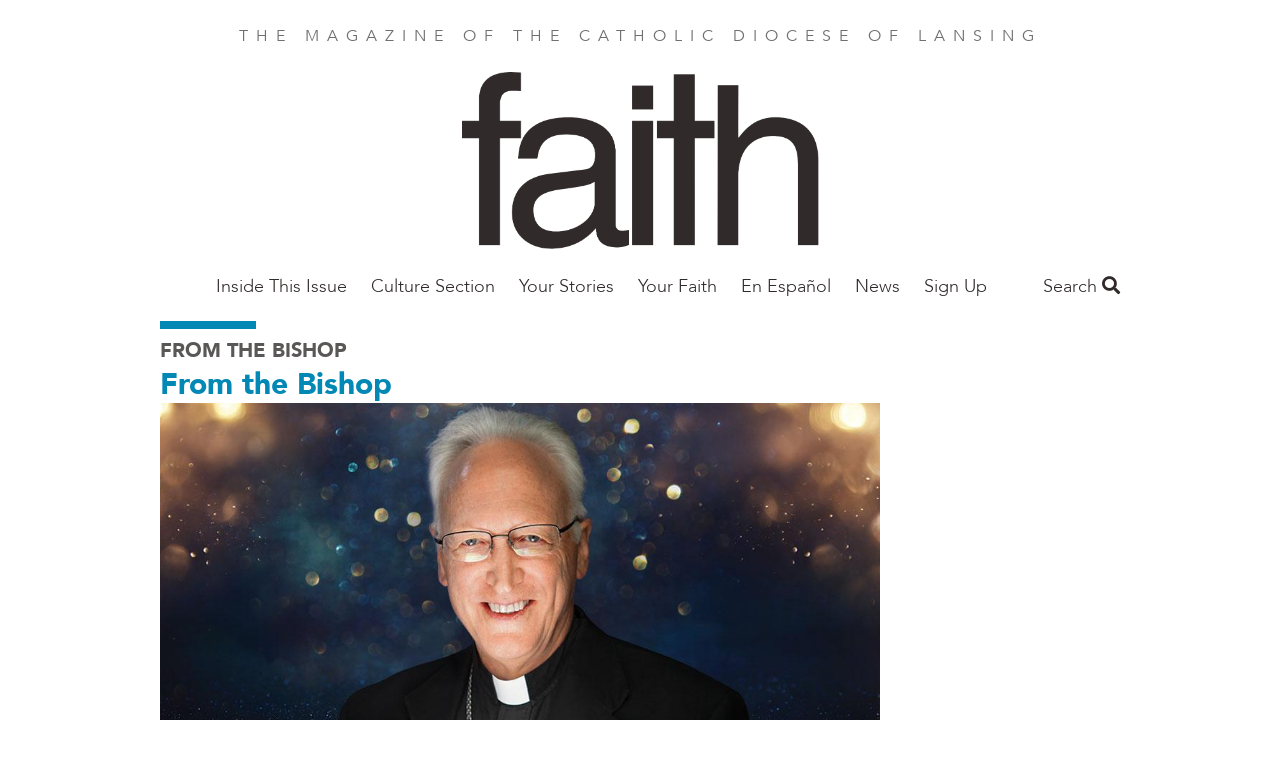

--- FILE ---
content_type: text/html; charset=UTF-8
request_url: https://faithmag.com/bishop-boyeas-year-bible-3
body_size: 46539
content:
<!DOCTYPE html>
<html  lang="en" dir="ltr" prefix="og: https://ogp.me/ns#">
  <head>
    <meta charset="utf-8" />
<noscript><style>form.antibot * :not(.antibot-message) { display: none !important; }</style>
</noscript><meta name="description" content="Aug. 24-28 THE LETTER OF JAMES In late August, we will be reading the five chapters of the Letter of James. This James is most likely a member of the extended family of Jesus himself and is thus called a “brother of the Lord.” He was also the leader of the Church in Jerusalem after Peter left the city. Paul tells us that Jesus appeared to James (1 Cor 15:7), which may be at the roots of his later being seen in Tradition as receiving revelations from Jesus. Paul also dealt with James, according to the Letter to the Galatians." />
<link rel="canonical" href="https://faithmag.com/bishop-boyeas-year-bible-3" />
<meta property="og:site_name" content="Faith Magazine" />
<meta property="og:type" content="article" />
<meta property="og:url" content="https://faithmag.com/bishop-boyeas-year-bible-3" />
<meta property="og:title" content="Bishop Boyea&#039;s Year of the Bible" />
<meta property="og:description" content="Bishop Boyea invites us to enter into a closer relationship with the Lord through hearing him in the words of Scripture." />
<meta property="og:image" content="https://faithmag.com/sites/default/files/styles/social_media/public/2020-12/yotb.jpg?h=f8152b37&amp;itok=iV8ZNylz" />
<meta property="article:author" content="By Bishop Earl Boyea" />
<meta property="article:publisher" content="https://www.facebook.com/FAITHmag/" />
<meta property="article:section" content="From the Bishop" />
<meta property="article:published_time" content="2021-09-01" />
<meta property="fb:app_id" content="1025272724255490" />
<meta name="Generator" content="Drupal 10 (https://www.drupal.org)" />
<meta name="MobileOptimized" content="width" />
<meta name="HandheldFriendly" content="true" />
<meta name="viewport" content="width=device-width, initial-scale=1.0" />
<script type="application/ld+json">{
    "@context": "https://schema.org",
    "@graph": [
        {
            "@type": "Article",
            "headline": "Bishop Boyea\u0027s Year of the Bible",
            "name": "Bishop Boyea\u0027s Year of the Bible",
            "description": "Bishop Boyea invites us to enter into a closer relationship with the Lord through hearing him in the words of Scripture.",
            "image": {
                "@type": "ImageObject",
                "url": "https://faithmag.com/sites/default/files/styles/original/public/2020-12/yotb.jpg?itok=IPdBn-rm"
            },
            "datePublished": "Wed, 09/01/2021 - 12:00",
            "dateModified": "Fri, 12/20/2024 - 07:57",
            "isAccessibleForFree": "True",
            "author": {
                "@type": "Person",
                "name": "By Bishop Earl Boyea"
            },
            "publisher": {
                "@type": "Organization",
                "@id": "https://faithmag.com/",
                "name": "Faith Magazine",
                "url": "https://faithmag.com/",
                "logo": {
                    "@type": "ImageObject",
                    "url": "https://faithmag.com/sites/default/files/faith-logo.png"
                }
            },
            "mainEntityOfPage": "https://faithmag.com/bishop-boyeas-year-bible-3"
        }
    ]
}</script>
<script src="/sites/default/files/google_tag/all_sites/google_tag.script.js?t94z0w" defer></script>
<script src="/sites/default/files/google_tag/lansing/google_tag.script.js?t94z0w" defer></script>

    <title>Bishop Boyea&#039;s Year of the Bible | Faith Magazine</title>
    <link rel="stylesheet" media="all" href="/sites/default/files/css/css_cHCl7FKzi-jiAk4XX6nuen1pkqSbQhTnzSfMXHM7tSc.css?delta=0&amp;language=en&amp;theme=faithmagazine&amp;include=eJxtjEEOAiEQBD9E4Elk2G1WFBhCz6rr6zXrzXjpStWhpVtJakG-9Flnc0LCYulXLKYzLKQfOvZBl2CGGfEcSqwxl_pRhg0dU6rLUuzSZJNX6QhZu_Gn0Y4KOpY2KuL5GlPV5cbwpzkeNLSQhHD3ggfDub7pule8AedOS0E" />
<link rel="stylesheet" media="all" href="/sites/default/files/css/css_jgfZF1OYYYWiSgiYCK7mSfz7sIkwqf7sDS2Irei1TKc.css?delta=1&amp;language=en&amp;theme=faithmagazine&amp;include=eJxtjEEOAiEQBD9E4Elk2G1WFBhCz6rr6zXrzXjpStWhpVtJakG-9Flnc0LCYulXLKYzLKQfOvZBl2CGGfEcSqwxl_pRhg0dU6rLUuzSZJNX6QhZu_Gn0Y4KOpY2KuL5GlPV5cbwpzkeNLSQhHD3ggfDub7pule8AedOS0E" />
<link rel="stylesheet" media="all" href="https://use.fontawesome.com/releases/v5.1.0/css/all.css" />
<link rel="stylesheet" media="all" href="https://fonts.googleapis.com/css?family=Montserrat" />
<link rel="stylesheet" media="all" href="/sites/default/files/css/css_3Vo9txaEf2YsgDv018RiVSCC8gbvYCD9jaVmjk1z6PM.css?delta=4&amp;language=en&amp;theme=faithmagazine&amp;include=eJxtjEEOAiEQBD9E4Elk2G1WFBhCz6rr6zXrzXjpStWhpVtJakG-9Flnc0LCYulXLKYzLKQfOvZBl2CGGfEcSqwxl_pRhg0dU6rLUuzSZJNX6QhZu_Gn0Y4KOpY2KuL5GlPV5cbwpzkeNLSQhHD3ggfDub7pule8AedOS0E" />
<link rel="stylesheet" media="all" href="/sites/default/files/css/css_pRSP83pvS7lH8BQ5CiJ899Q1BWW873K5hNz5B1p6sAc.css?delta=5&amp;language=en&amp;theme=faithmagazine&amp;include=eJxtjEEOAiEQBD9E4Elk2G1WFBhCz6rr6zXrzXjpStWhpVtJakG-9Flnc0LCYulXLKYzLKQfOvZBl2CGGfEcSqwxl_pRhg0dU6rLUuzSZJNX6QhZu_Gn0Y4KOpY2KuL5GlPV5cbwpzkeNLSQhHD3ggfDub7pule8AedOS0E" />

    
    <meta name="p:domain_verify" content="cdeffb6630c7ab2dd3c7f31db2f41da7"/>
    <link rel="apple-touch-icon" sizes="180x180" href="/apple-touch-icon.png">
          <link rel="icon" type="image/png" sizes="32x32" href="/sites/default/files/favicon.ico">
        <link rel="manifest" href="/site.webmanifest">
    <meta name="msapplication-TileColor" content="#da532c">
    <meta name="theme-color" content="#ffffff">
  </head>
  <body class="path-node page-node-type-article">
    <a href="#main-content" class="visually-hidden focusable skip-link">
      Skip to main content
    </a>
    <noscript><iframe src="https://www.googletagmanager.com/ns.html?id=GTM-PM5JF9V" height="0" width="0" style="display:none;visibility:hidden"></iframe></noscript><noscript><iframe src="https://www.googletagmanager.com/ns.html?id=GTM-NKKG4NL" height="0" width="0" style="display:none;visibility:hidden"></iframe></noscript>
      <div class="dialog-off-canvas-main-canvas" data-off-canvas-main-canvas>
    <div class="flex-col min-h-screen font-sans leading-normal lg:flex">

  <header role="banner" class="container relative flex flex-wrap items-center mx-auto mb-3 site-header">
        <p class="min-w-full pt-6 mb-6 tracking-wide text-center uppercase md:tracking-wider xl:tracking-widest text-gray-light">
    The magazine of the Catholic Diocese of Lansing
  </p>

  
<div id="block-faithmagnameplate">
  
    
        
            <div><a href="https://faithmag.com/"><img alt="FAITH Magazine nameplate" data-entity-type="file" data-entity-uuid="bda6f8a9-0db6-41eb-9bfa-d6766921a130" height="176" src="/sites/default/files/inline-images/logo-2.png" width="357" class="align-center" loading="lazy">
<p>&nbsp;</p>
</a></div>
      
  </div>

<nav role="navigation" class="lg:grow">
            
  <h2 class="visually-hidden">Main Nav Faith Mag</h2>
  

        
      <ul class="absolute left-0 z-50 justify-center hidden w-2/3 p-5 m-0 text-lg list-none bg-white shadow-lg menu-dropdown pin-t lg:block lg:flex pin-l lg:relative lg:w-auto lg:shadow-none lg:p-0 lg:grow">
                <li class="my-4 lg:my-0 megamenu-toggle" data-megamenu="1">
                                  <a href="/december-january-2026" class="xl:px-8 lg:px-3 pt-2 pb-5 font-light font-avenir text-gray-dark hover:text-blue no-underline" data-drupal-link-system-path="taxonomy/term/1105">Inside This Issue</a>
              </li>
                <li class="my-4 lg:my-0 megamenu-toggle" data-megamenu="2">
                                  <a href="/culture-section" class="xl:px-8 lg:px-3 pt-2 pb-5 font-light font-avenir text-gray-dark hover:text-blue no-underline" data-drupal-link-system-path="taxonomy/term/1111">Culture Section</a>
                  <a class="block float-right -mt-1 text-2xl submenu-toggle text-gray-lighter hover:text-blue lg:hidden" href="#nav">
            <i class="fas fa-angle-down"></i>
          </a>
          <ul class="hidden p-0 py-2 my-2 -mx-5 list-none submenu-dropdown bg-gray-whiteish">
                                          <li class="my-2 ml-10 mr-2">
                  <a href="/art" class="py-1 block text-gray-dark no-underline hover:text-blue" data-drupal-link-system-path="taxonomy/term/1118">Art</a>
                                  </li>
                              <li class="my-2 ml-10 mr-2">
                  <a href="/book-profile" class="py-1 block text-gray-dark no-underline hover:text-blue" data-drupal-link-system-path="taxonomy/term/991">Books</a>
                                  </li>
                              <li class="my-2 ml-10 mr-2">
                  <a href="/film" class="py-1 block text-gray-dark no-underline hover:text-blue" data-drupal-link-system-path="taxonomy/term/1117">Film</a>
                                  </li>
                              <li class="my-2 ml-10 mr-2">
                  <a href="/music" class="py-1 block text-gray-dark no-underline hover:text-blue" data-drupal-link-system-path="taxonomy/term/1115">Music</a>
                                  </li>
                              <li class="my-2 ml-10 mr-2">
                  <a href="/podcast" class="py-1 block text-gray-dark no-underline hover:text-blue" data-drupal-link-system-path="taxonomy/term/1113">Podcast</a>
                                  </li>
                              <li class="my-2 ml-10 mr-2">
                  <a href="/poetry" class="py-1 block text-gray-dark no-underline hover:text-blue" data-drupal-link-system-path="taxonomy/term/1114">Poetry</a>
                                  </li>
                              <li class="my-2 ml-10 mr-2">
                  <a href="/television" class="py-1 block text-gray-dark no-underline hover:text-blue" data-drupal-link-system-path="taxonomy/term/1116">Television</a>
                                  </li>
                                    </ul>
              </li>
                <li class="my-4 lg:my-0 megamenu-toggle" data-megamenu="3">
                                  <a href="/your-stories-0" class="xl:px-8 lg:px-3 pt-2 pb-5 font-light font-avenir text-gray-dark hover:text-blue no-underline" data-drupal-link-system-path="taxonomy/term/229">Your Stories</a>
              </li>
                <li class="my-4 lg:my-0 megamenu-toggle" data-megamenu="4">
                                  <a href="/your-faith-1" class="xl:px-8 lg:px-3 pt-2 pb-5 font-light font-avenir text-gray-dark hover:text-blue no-underline" data-drupal-link-system-path="taxonomy/term/227">Your Faith</a>
                  <a class="block float-right -mt-1 text-2xl submenu-toggle text-gray-lighter hover:text-blue lg:hidden" href="#nav">
            <i class="fas fa-angle-down"></i>
          </a>
          <ul class="hidden p-0 py-2 my-2 -mx-5 list-none submenu-dropdown bg-gray-whiteish">
                                          <li class="my-2 ml-10 mr-2">
                  <a href="/ask-father-mark" class="py-1 block text-gray-dark no-underline hover:text-blue" data-drupal-link-system-path="taxonomy/term/1032">Ask Father Mark</a>
                                  </li>
                              <li class="my-2 ml-10 mr-2">
                  <a href="/bishop" class="py-1 block text-gray-dark no-underline hover:text-blue" data-drupal-link-system-path="taxonomy/term/178">Bishop Boyea</a>
                                  </li>
                              <li class="my-2 ml-10 mr-2">
                  <a href="/bishop-barron" class="py-1 block text-gray-dark no-underline hover:text-blue" data-drupal-link-system-path="taxonomy/term/169">Bishop Barron</a>
                                  </li>
                              <li class="my-2 ml-10 mr-2">
                  <a href="/catholic-social-teaching" class="py-1 block text-gray-dark no-underline hover:text-blue" data-drupal-link-system-path="taxonomy/term/987">Catholic Social Teaching</a>
                                  </li>
                              <li class="my-2 ml-10 mr-2">
                  <a href="/consecrated-life-0" class="py-1 block text-gray-dark no-underline hover:text-blue" data-drupal-link-system-path="taxonomy/term/171">Consecrated Life</a>
                                  </li>
                              <li class="my-2 ml-10 mr-2">
                  <a href="/grow-disciple-jesus" class="py-1 block text-gray-dark no-underline hover:text-blue" data-drupal-link-system-path="taxonomy/term/409">Grow as a Disciple of Jesus</a>
                                  </li>
                              <li class="my-2 ml-10 mr-2">
                  <a href="/parenting" class="py-1 block text-gray-dark no-underline hover:text-blue" data-drupal-link-system-path="taxonomy/term/187">Parenting</a>
                                  </li>
                              <li class="my-2 ml-10 mr-2">
                  <a href="/saint-month" class="py-1 block text-gray-dark no-underline hover:text-blue" data-drupal-link-system-path="taxonomy/term/190">Saint of the Month</a>
                                  </li>
                              <li class="my-2 ml-10 mr-2">
                  <a href="/theology-101-0" class="py-1 block text-gray-dark no-underline hover:text-blue" data-drupal-link-system-path="taxonomy/term/193">Theology 101</a>
                                  </li>
                                    </ul>
              </li>
                <li class="my-4 lg:my-0 megamenu-toggle" data-megamenu="5">
                                  <a href="/en-espanol" class="xl:px-8 lg:px-3 pt-2 pb-5 font-light font-avenir text-gray-dark hover:text-blue no-underline" data-drupal-link-system-path="taxonomy/term/241">En Español</a>
              </li>
                <li class="my-4 lg:my-0 megamenu-toggle" data-megamenu="6">
                                  <a href="/local-news" class="xl:px-8 lg:px-3 pt-2 pb-5 font-light font-avenir text-gray-dark hover:text-blue no-underline" data-drupal-link-system-path="taxonomy/term/183">News</a>
                  <a class="block float-right -mt-1 text-2xl submenu-toggle text-gray-lighter hover:text-blue lg:hidden" href="#nav">
            <i class="fas fa-angle-down"></i>
          </a>
          <ul class="hidden p-0 py-2 my-2 -mx-5 list-none submenu-dropdown bg-gray-whiteish">
                                          <li class="my-2 ml-10 mr-2">
                  <a href="/local-news" class="py-1 block text-gray-dark no-underline hover:text-blue" data-drupal-link-system-path="taxonomy/term/183">Parish/Diocesan</a>
                                  </li>
                              <li class="my-2 ml-10 mr-2">
                  <a href="/special-report" class="py-1 block text-gray-dark no-underline hover:text-blue" data-drupal-link-system-path="taxonomy/term/191">Special Reports</a>
                                  </li>
                                    </ul>
              </li>
                <li class="my-4 lg:my-0 megamenu-toggle" data-megamenu="7">
                                  <a href="https://dioceseoflansing.flocknote.com/" class="xl:px-8 lg:px-3 pt-2 pb-5 font-light font-avenir text-gray-dark hover:text-blue no-underline">Sign Up</a>
              </li>
        </ul>
  
<a class="mr-4 text-2xl menu-toggle lg:hidden" href="#nav">
  <i class="text-gray-dark hover:text-gray-lighter fas fa-bars"></i>
</a>

            <div class="megamenu-2 left-0 tracking-wide absolute hidden w-full pin-l pin-r bg-blue-trans lg:block justify-around text-white z-50 p-16 font-sans-heavy" style="display: none;">
            <h3 class="font-sans text-2xl font-thin uppercase">The Culture Section</h3>
      <div class="flex">
      <div class="grow">
      <ul class="list-none column-count-3 column-rule pt-5">
                        <li class="mb-4">
                  <a href="/art" class="block text-white hover:text-white no-underline hover:underline font-bold uppercase" data-drupal-link-system-path="taxonomy/term/1118">Art</a>
                  </li>
                        <li class="my-4">
                  <a href="/book-profile" class="block text-white hover:text-white no-underline hover:underline font-bold uppercase" data-drupal-link-system-path="taxonomy/term/991">Books</a>
                  </li>
                        <li class="my-4">
                  <a href="/film" class="block text-white hover:text-white no-underline hover:underline font-bold uppercase" data-drupal-link-system-path="taxonomy/term/1117">Film</a>
                  </li>
                        <li class="my-4">
                  <a href="/music" class="block text-white hover:text-white no-underline hover:underline font-bold uppercase" data-drupal-link-system-path="taxonomy/term/1115">Music</a>
                  </li>
                        <li class="my-4">
                  <a href="/podcast" class="block text-white hover:text-white no-underline hover:underline font-bold uppercase" data-drupal-link-system-path="taxonomy/term/1113">Podcast</a>
                  </li>
                        <li class="my-4">
                  <a href="/poetry" class="block text-white hover:text-white no-underline hover:underline font-bold uppercase" data-drupal-link-system-path="taxonomy/term/1114">Poetry</a>
                  </li>
                        <li class="my-4">
                  <a href="/television" class="block text-white hover:text-white no-underline hover:underline font-bold uppercase" data-drupal-link-system-path="taxonomy/term/1116">Television</a>
                  </li>
          </ul>
  </div>

  </div>

    </div>
              <div class="megamenu-4 left-0 tracking-wide absolute hidden w-full pin-l pin-r bg-blue-trans lg:block justify-around text-white z-50 p-16 font-sans-heavy" style="display: none;">
            <h3 class="font-sans text-2xl font-thin uppercase">All YOUR FAITH</h3>
      <div class="flex">
      <div class="grow">
      <ul class="list-none column-count-3 column-rule pt-5">
                        <li class="mb-4">
                  <a href="/ask-father-mark" class="block text-white hover:text-white no-underline hover:underline font-bold uppercase" data-drupal-link-system-path="taxonomy/term/1032">Ask Father Mark</a>
                  </li>
                        <li class="my-4">
                  <a href="/bishop" class="block text-white hover:text-white no-underline hover:underline font-bold uppercase" data-drupal-link-system-path="taxonomy/term/178">Bishop Boyea</a>
                  </li>
                        <li class="my-4">
                  <a href="/bishop-barron" class="block text-white hover:text-white no-underline hover:underline font-bold uppercase" data-drupal-link-system-path="taxonomy/term/169">Bishop Barron</a>
                  </li>
                        <li class="my-4">
                  <a href="/catholic-social-teaching" class="block text-white hover:text-white no-underline hover:underline font-bold uppercase" data-drupal-link-system-path="taxonomy/term/987">Catholic Social Teaching</a>
                  </li>
                        <li class="my-4">
                  <a href="/consecrated-life-0" class="block text-white hover:text-white no-underline hover:underline font-bold uppercase" data-drupal-link-system-path="taxonomy/term/171">Consecrated Life</a>
                  </li>
                        <li class="my-4">
                  <a href="/grow-disciple-jesus" class="block text-white hover:text-white no-underline hover:underline font-bold uppercase" data-drupal-link-system-path="taxonomy/term/409">Grow as a Disciple of Jesus</a>
                  </li>
                        <li class="my-4">
                  <a href="/parenting" class="block text-white hover:text-white no-underline hover:underline font-bold uppercase" data-drupal-link-system-path="taxonomy/term/187">Parenting</a>
                  </li>
                        <li class="my-4">
                  <a href="/saint-month" class="block text-white hover:text-white no-underline hover:underline font-bold uppercase" data-drupal-link-system-path="taxonomy/term/190">Saint of the Month</a>
                  </li>
                        <li class="my-4">
                  <a href="/theology-101-0" class="block text-white hover:text-white no-underline hover:underline font-bold uppercase" data-drupal-link-system-path="taxonomy/term/193">Theology 101</a>
                  </li>
          </ul>
  </div>

  </div>

    </div>
              <div class="megamenu-6 left-0 tracking-wide absolute hidden w-full pin-l pin-r bg-blue-trans lg:block justify-around text-white z-50 p-16 font-sans-heavy" style="display: none;">
            <h3 class="font-sans text-2xl font-thin uppercase">ALL NEWS</h3>
      <div class="flex">
      <div class="grow">
      <ul class="list-none column-count-3 column-rule pt-5">
                        <li class="mb-4">
                  <a href="/local-news" class="block text-white hover:text-white no-underline hover:underline font-bold uppercase" data-drupal-link-system-path="taxonomy/term/183">Parish/Diocesan</a>
                  </li>
                        <li class="my-4">
                  <a href="/special-report" class="block text-white hover:text-white no-underline hover:underline font-bold uppercase" data-drupal-link-system-path="taxonomy/term/191">Special Reports</a>
                  </li>
          </ul>
  </div>

  </div>

    </div>
      
  </nav>

<div class="views-exposed-form bef-exposed-form" data-drupal-selector="views-exposed-form-search-content-page-1" id="block-faithmagazine-search">
  <a class="search-toggle block text-gray-dark font-sans-body text-lg" href="#search">Search <i class="hover:text-gray-lighter fas fa-search"></i></a>
  
  
  <div class="search-dropdown hidden absolute pin-r bg-white shadow-md p-6 z-50 mt-2 lg:mt-5 text-right">
          <form data-action="/search" class="antibot" action="/antibot" method="get" id="views-exposed-form-search-content-page-1" accept-charset="UTF-8">
  <noscript>
  <div class="antibot-no-js antibot-message antibot-message-warning">You must have JavaScript enabled to use this form.</div>
</noscript>
<div class="js-form-item form-item js-form-type-search-api-autocomplete form-item-keys js-form-item-keys">
      
        <input data-drupal-selector="edit-keys" type="text" id="edit-keys" name="keys" value="" size="30" maxlength="128" class="form-text shadow appearance-none border border-gray-lightest rounded py-2 px-3 mb-4 w-full md:w-64 text-grey-darker leading-tight"/>

        </div>
<input data-drupal-selector="edit-antibot-key" type="hidden" name="antibot_key" value="" />
<div data-drupal-selector="edit-actions" class="form-actions js-form-wrapper form-wrapper" id="edit-actions"><input data-drupal-selector="edit-submit-search-content" type="submit" id="edit-submit-search-content" value="Search" class="button js-form-submit form-submit bg-gray hover:bg-gray-dark text-white font-bold py-2 px-4 rounded"/>
</div>


</form>

      </div>
</div>



  </header>

  <main role="main" class="grow">
    <a id="main-content" tabindex="-1"></a>
    <div class="container">
        <div>
    <div data-drupal-messages-fallback class="hidden"></div>

  </div>

    </div>

              <div class="container">
        <div>
            <div>
    <div id="block-faithmagazine-content">
  
    
      
<article lang="en-US">
  <div lang="en-US">
    <hr class="inline-block w-24 border-4 border-blue">
    
  <div>
    <h3 class="font-sans-heavy uppercase text-gray-darker text-xl">
      <a class="text-gray" href="/bishop-0">From the Bishop</a>
    </h3>
  </div>

    
          <h2 class="leading-tight text-blue font-sans-heavy text-3xl">
            <div><a href="/bishop" hreflang="en">From the Bishop</a></div>
      </h2>
        
  </div>

  <div class="lg:flex">
    <div class="lg:w-3/4">
      <div class="featured-image">
                  
            <div><article>
  
      
            <div>  <img loading="lazy" src="/sites/default/files/styles/article_full/public/2020-12/yotb.jpg?h=f8152b37&amp;itok=0XuGKExZ" width="1000" height="600" alt="Bishop Boyea&#039;s Year of the Bible" class="block"/>


</div>
      
  </article>
</div>
      
                              </div>
      
      
    </div>
    <div class="lg:w-1/4">
    </div>
  </div>

  


<div class="mt-5 mb-12">
  <ul class="leading-[0] w-min list-none flex gap-10 border border-gray-lighter rounded-full p-3">
    <li>
            <a href="https://www.facebook.com/sharer/sharer.php?u=https://faithmag.com/bishop-boyeas-year-bible-3" target="_blank" data-track-social-share data-platform="Facebook">
        <div class="w-6 h-6 object-cover">
          <svg version="1.1" id="Capa_1" xmlns="http://www.w3.org/2000/svg" xmlns:xlink="http://www.w3.org/1999/xlink" x="0px" y="0px"	 viewBox="0 0 155.139 155.139" style="enable-background:new 0 0 155.139 155.139;" xml:space="preserve"><g>	<path id="f_1_" style="fill:#010002;" d="M89.584,155.139V84.378h23.742l3.562-27.585H89.584V39.184 c0-7.984,2.208-13.425,13.67-13.425l14.595-0.006V1.08C115.325,0.752,106.661,0,96.577,0C75.52,0,61.104,12.853,61.104,36.452 v20.341H37.29v27.585h23.814v70.761H89.584z"/></g><g></g><g></g><g></g><g></g><g></g><g></g><g></g><g></g><g></g><g></g><g></g><g></g><g></g><g></g><g></g></svg>
        </div>
        <span class="sr-only">Share this on Facebook</span>
      </a>
    </li>
    <li>
            <a href="https://x.com/intent/post?text=Bishop Boyea&#039;s Year of the Bible&url=https://faithmag.com/bishop-boyeas-year-bible-3" target="_blank" data-track-social-share data-platform="X">
        <div class="w-6 h-6">
          <svg id="Capa_1" viewBox="0 0 1226.37 1226.37" xmlns="http://www.w3.org/2000/svg"><path d="m727.348 519.284 446.727-519.284h-105.86l-387.893 450.887-309.809-450.887h-357.328l468.492 681.821-468.492 544.549h105.866l409.625-476.152 327.181 476.152h357.328l-485.863-707.086zm-144.998 168.544-47.468-67.894-377.686-540.24h162.604l304.797 435.991 47.468 67.894 396.2 566.721h-162.604l-323.311-462.446z"/><g/><g/><g/><g/><g/><g/><g/><g/><g/><g/><g/><g/><g/><g/><g/></svg>
        </div>
        <span class="sr-only">Share this on X</span>
      </a></li>
    <li>
            <a href="mailto:?subject=Bishop Boyea&#039;s Year of the Bible&body=https://faithmag.com/bishop-boyeas-year-bible-3" data-track-social-share data-platform="Email">
        <div class="w-6 h-6">
          <svg version="1.1" id="Capa_1" xmlns="http://www.w3.org/2000/svg" xmlns:xlink="http://www.w3.org/1999/xlink" x="0px" y="0px" viewBox="0 0 512 512" xml:space="preserve"><g><g><path d="M331.756,277.251l-42.881,43.026c-17.389,17.45-47.985,17.826-65.75,0l-42.883-43.026L26.226,431.767 C31.959,434.418,38.28,436,45,436h422c6.72,0,13.039-1.58,18.77-4.232L331.756,277.251z"/> </g></g><g><g><path d="M467,76H45c-6.72,0-13.041,1.582-18.772,4.233l164.577,165.123c0.011,0.011,0.024,0.013,0.035,0.024 c0.011,0.011,0.013,0.026,0.013,0.026l53.513,53.69c5.684,5.684,17.586,5.684,23.27,0l53.502-53.681c0,0,0.013-0.024,0.024-0.035 c0,0,0.024-0.013,0.035-0.024L485.77,80.232C480.039,77.58,473.72,76,467,76z"/></g></g><g><g><path d="M4.786,101.212C1.82,107.21,0,113.868,0,121v270c0,7.132,1.818,13.79,4.785,19.788l154.283-154.783L4.786,101.212z"/></g></g><g><g><path d="M507.214,101.21L352.933,256.005L507.214,410.79C510.18,404.792,512,398.134,512,391V121 C512,113.866,510.18,107.208,507.214,101.21z"/></g></g><g></g><g></g><g></g><g></g><g></g><g></g><g></g><g></g><g></g><g></g><g></g><g></g><g></g><g></g><g></g></svg>
        </div>
        <span class="sr-only">Share this by email</span>
      </a>
    </li>
    <li>
            <button onclick="window.print();" data-track-social-share data-platform="Print">
        <span class="block w-6 h-6">
          <svg version="1.1" id="Layer_1" xmlns="http://www.w3.org/2000/svg" xmlns:xlink="http://www.w3.org/1999/xlink" x="0px" y="0px" viewBox="0 0 512 512" style="enable-background:new 0 0 512 512;" xml:space="preserve"><g><g><path d="M472.178,133.907h-54.304V35.132c0-9.425-7.641-17.067-17.067-17.067H111.193c-9.425,0-17.067,7.641-17.067,17.067v98.775  H39.822C17.864,133.907,0,151.772,0,173.73v171.702c0,21.958,17.864,39.822,39.822,39.822h54.306v91.614 c0,9.425,7.641,17.067,17.067,17.067h289.61c9.425,0,17.067-7.641,17.067-17.067v-91.614h54.306  c21.958,0,39.822-17.864,39.822-39.822V173.73C512,151.773,494.136,133.907,472.178,133.907z M128.259,52.199h255.482v81.708  H128.259V52.199z M383.738,459.801H128.262c0-3.335,0-135.503,0-139.628h255.477C383.738,324.402,383.738,456.594,383.738,459.801 z M400.807,234.122h-43.443c-9.425,0-17.067-7.641-17.067-17.067s7.641-17.067,17.067-17.067h43.443 c9.425,0,17.067,7.641,17.067,17.067S410.234,234.122,400.807,234.122z"/></g></g><g></g><g></g><g></g><g></g><g></g><g></g><g></g><g></g><g></g><g></g><g></g><g></g><g></g><g></g><g></g></svg>
        </span>
        <span class="sr-only">Print this page</span>
      </button>
    </li>
    <li>
            <button onclick="navigator.clipboard.writeText(window.location.href);" data-track-social-share data-platform="Copy URL">
        <span class="block w-6 h-6">
          <svg version="1.1" id="Layer_1" xmlns="http://www.w3.org/2000/svg" xmlns:xlink="http://www.w3.org/1999/xlink" x="0px" y="0px" viewBox="0 0 512.092 512.092" style="enable-background:new 0 0 512.092 512.092;" xml:space="preserve"><g><g><path d="M312.453,199.601c-6.066-6.102-12.792-11.511-20.053-16.128c-19.232-12.315-41.59-18.859-64.427-18.859c-31.697-0.059-62.106,12.535-84.48,34.987L34.949,308.23c-22.336,22.379-34.89,52.7-34.91,84.318c-0.042,65.98,53.41,119.501,119.39,119.543c31.648,0.11,62.029-12.424,84.395-34.816l89.6-89.6c1.628-1.614,2.537-3.816,2.524-6.108c-0.027-4.713-3.87-8.511-8.583-8.484h-3.413c-18.72,0.066-37.273-3.529-54.613-10.581c-3.195-1.315-6.867-0.573-9.301,1.877l-64.427,64.512c-20.006,20.006-52.442,20.006-72.448,0c-20.006-20.006-20.006-52.442,0-72.448l108.971-108.885c19.99-19.965,52.373-19.965,72.363,0c13.472,12.679,34.486,12.679,47.957,0c5.796-5.801,9.31-13.495,9.899-21.675C322.976,216.108,319.371,206.535,312.453,199.601z"/></g></g><g><g><path d="M477.061,34.993c-46.657-46.657-122.303-46.657-168.96,0l-89.515,89.429c-2.458,2.47-3.167,6.185-1.792,9.387c1.359,3.211,4.535,5.272,8.021,5.205h3.157c18.698-0.034,37.221,3.589,54.528,10.667c3.195,1.315,6.867,0.573,9.301-1.877l64.256-64.171c20.006-20.006,52.442-20.006,72.448,0c20.006,20.006,20.006,52.442,0,72.448l-80.043,79.957l-0.683,0.768l-27.989,27.819c-19.99,19.965-52.373,19.965-72.363,0c-13.472-12.679-34.486-12.679-47.957,0c-5.833,5.845-9.35,13.606-9.899,21.845c-0.624,9.775,2.981,19.348,9.899,26.283c9.877,9.919,21.433,18.008,34.133,23.893c1.792,0.853,3.584,1.536,5.376,2.304c1.792,0.768,3.669,1.365,5.461,2.048c1.792,0.683,3.669,1.28,5.461,1.792l5.035,1.365c3.413,0.853,6.827,1.536,10.325,2.133c4.214,0.626,8.458,1.025,12.715,1.195h5.973h0.512l5.12-0.597c1.877-0.085,3.84-0.512,6.059-0.512h2.901l5.888-0.853l2.731-0.512l4.949-1.024h0.939c20.961-5.265,40.101-16.118,55.381-31.403l108.629-108.629C523.718,157.296,523.718,81.65,477.061,34.993z"/></g></g><g></g><g></g><g></g><g></g><g></g><g></g><g></g><g></g><g></g><g></g><g></g><g></g><g></g><g></g><g></g></svg>
        </span>
        <span class="sr-only">Copy the page address</span>
      </button>
    </li>
  </ul>
</div>


  <hr class="mt-6 border border-t-0 border-gray-lightest" />

  
  <div class="mt-8 mb-16 text-lg content-wysiwyg content-margin content-bold font-sans-body">
    <div class="lg:flex">
      <div class="lg:w-3/4 lg:pr-8">
        <footer lang="en-US" class="text-sm text-blue flex font-sans-body">
                      
            <div><time datetime="2021-09-01T12:00:00Z">Sep 1, 2021</time>
</div>
      &nbsp;|
          
                      By Bishop Earl Boyea
          

          
        </footer>

        <h2 class="font-serif text-4xl leading-tight"><span>Bishop Boyea&#039;s Year of the Bible</span>
</h2>

        <h3></h3>
        <h4></h4>
        <h4>
            <div><p>Bishop Boyea invites us to enter into a closer relationship with the Lord through hearing him in the words of Scripture. We are encouraged to read a chapter of the Bible each day and reflect on it together with our fellow pilgrims in the diocese. The following reflections from the bishop cover the chapters we’ll be reading in late August, September and much of October.</p>
</div>
      </h4>

        
            <div><h2>Aug. 24-28</h2>

<h3>THE LETTER OF JAMES</h3>

<p>In late August, we will be reading the five chapters of the Letter of James. This James is most likely a member of the extended family of Jesus himself and is thus called a “brother of the Lord.” He was also the leader of the Church in Jerusalem after Peter left the city. Paul tells us that Jesus appeared to James (1 Cor 15:7), which may be at the roots of his later being seen in Tradition as receiving revelations from Jesus. Paul also dealt with James, according to the Letter to the Galatians.</p>

<p>Martin Luther and many others viewed the Letter of James to be hostile to the writings of St. Paul, but there really is no evidence of this. Rather, James wants to make sure that faith is always manifested by the way we live our lives. It seems clear that James was writing for Greek-speaking Jewish congregations scattered about the Roman Empire, and his aim was to make sure they were living out the teachings of Jesus. James was eventually stoned to death in Jerusalem in 62 A.D. by the High Priest when there was an absence of the Roman Prefect from the area. &nbsp;Thus, this letter dates from before that date or soon after if it was finally compiled by a secretary of James.</p>

<p>James is most remembered for his statement that faith without works that flow from faith is dead. This, in no way, denies that faith itself is a total gift from God, though some have been confused about this. We will read in these chapters of the need to make sure that we are gentle and merciful, that we keep strict control of our tongues, and especially that we care for the poor and needy. Jesus himself often spoke of all these matters, and James must have heard them often as he followed his kinsman around.</p>

<p>One of the more unique parts of this letter is his instruction about care for the sick and inviting the priests to anoint. This has served as the foundation of our teaching on the sacrament of the anointing of the sick, much as James no doubt witnessed Jesus curing the sick so often during Jesus’ ministry.</p>

<p>Sisters and brothers, as we take this brief break from Old Testament books, let us remember that it is always about Jesus that the Scriptures speak. Let us hear his voice through the words of James the Just, the Brother of the Lord.</p>

<hr>
<h2>&nbsp;Aug. 29-Oct. 22</h2>

<h3>FIRST AND SECOND SAMUEL</h3>

<p>For September and much of October, we will be reading the 55 chapters of the two Books of Samuel. These contain the stories of Samuel, Saul and David, which seems to be set around the year 1000 B.C., though most of the text that we will be reading was probably finally written about 550 B.C., during the time of the exile in Babylon.&nbsp;</p>

<p>These books relate the two key roles in Israelite life: prophecy and kingship. These are not separated roles. The prophets and the kings are to do God’s will. The prophets are to proclaim what that will is, to announce the word of God, and the kings are to live and promote that will as a model for the people and as an expression of the people’s adherence to God. This partnership with God is the living out of the covenant God made with his people.</p>

<p>You will notice as you read these chapters that a lack of prophetic speaking meant the victory of the Philistines and the loss of the Ark of the Covenant; only with Samuel and his cry to end idolatry is victory restored. However, the people are not satisfied with their own lives being reformed. They want to be like the nations round about. They want a king, and God allows Saul to rule. He, like David who follows him, has good points and flaws. Most of these two books will address those qualities.</p>

<p>Now, it is not just the moral failings of the people but also the flaws of the kings which will lead to disasters. Still, we are easily caught up in the very human story of David who reminds us of ourselves. God loves us and wants the best for us, but we continue to sin. But God does not leave us alone. He is with us on the entire journey of our lives.</p>

<p>Sisters and brothers, enjoy these two books of Samuel. They manifest a God who never gives up on his people though they continue to wander. This remains our constant hope.</p>
</div>
      

                  
        
                  <i>   </i>
              </div>

      <div lang="en-US" class="lg:w-1/4 font-sans-body">
        
      </div>
    </div>
  </div>

  
  
  
      <div class="mt-8 mb-16 text-lg content-margin content-bold font-sans-body border-t pt-6 border-gray-lightest">
      <div class="views-element-container"><div class="js-view-dom-id-12e75f3a7705f3cf7c2197206620394f00e0a8ac86b8e4fc72dbb3027f9af7e7">
  
  
  

      <header>
      <h1 class="font-sans-heavy mt-5 mb-5">Related Stories</h1>
    </header>
  
  
  

  <div class="grid">
  <div class="grid-item w-full md:w-1/2 lg:w-1/3">
  <article class="m-2 p-4">
    <div class="-ml-4 -mr-4 -mt-4 mb-4">
              <a href="/what-do-we-truly-hope">
          <img src="/sites/default/files/styles/article_teaser/public/2025-11/bishop_column.jpg?h=a955cd85&amp;itok=5cdr8m-q" width="407" height="244" alt="" loading="lazy" class="block"/>


        </a>
          </div>

    

    <div class="uppercase text-sm mb-1 font-sans-heavy">
            <div><a href="/bishop" hreflang="en">From the Bishop</a></div>
      </div>

    <h2 class="mb-1 leading-tight font-sans-heavy">
      <a href="/what-do-we-truly-hope" class="text-black"><span>A Jubilee of Hope</span>
</a>
    </h2>
    
  </article>
</div>
<div class="grid-item w-full md:w-1/2 lg:w-1/3">
  <article class="m-2 p-4">
    <div class="-ml-4 -mr-4 -mt-4 mb-4">
              <a href="/waiting-endurance">
          <img src="/sites/default/files/styles/article_teaser/public/2025-10/from_the_bishop.jpg?h=a955cd85&amp;itok=9zYrjtMd" width="407" height="244" alt="" loading="lazy" class="block"/>


        </a>
          </div>

    

    <div class="uppercase text-sm mb-1 font-sans-heavy">
            <div><a href="/bishop" hreflang="en">From the Bishop</a></div>
      </div>

    <h2 class="mb-1 leading-tight font-sans-heavy">
      <a href="/waiting-endurance" class="text-black"><span>Waiting with endurance</span>
</a>
    </h2>
    
  </article>
</div>
<div class="grid-item w-full md:w-1/2 lg:w-1/3">
  <article class="m-2 p-4">
    <div class="-ml-4 -mr-4 -mt-4 mb-4">
              <a href="/pilgrims-hope-0">
          <img src="/sites/default/files/styles/article_teaser/public/2025-09/bishop.jpg?h=a955cd85&amp;itok=JmGlow8d" width="407" height="244" alt="" loading="lazy" class="block"/>


        </a>
          </div>

    

    <div class="uppercase text-sm mb-1 font-sans-heavy">
            <div><a href="/bishop" hreflang="en">From the Bishop</a></div>
      </div>

    <h2 class="mb-1 leading-tight font-sans-heavy">
      <a href="/pilgrims-hope-0" class="text-black"><span>Pilgrims of Hope</span>
</a>
    </h2>
    
  </article>
</div>
</div>


    

  
  

  
  
</div>
</div>

    </div>
  </article>

  </div>

  </div>

        </div>
              </div>
      </main>

  <footer class="pt-16 pb-8 text-white bg-gray-dark">
    <div class="container">
      <div class="lg:-mx-10 lg:flex">
        <div class="mt-10 lg:w-1/3 lg:px-10 lg:mt-0">  <div>
    <div id="block-stayconnected">
  
      <h2 class="font-serif uppercase mb-6 text-xl tracking-wide">Connect</h2>
    
        
            <div><p>Live your&nbsp;FAITH!&nbsp;&nbsp;<a href="https://dioceseoflansing.flocknote.com/" title="Email signup">Sign up&nbsp;for our free e-newsletter or manage your e-subscriptions</a>. And follow us on social media for exclusive news and stories from&nbsp;FAITH Magazine and the Diocese of Lansing.</p>

<p class="text-4xl mt-4 flex items-center"><a href="https://www.facebook.com/FAITHmag" title="Facebook"><i class="fab fa-facebook-f">&nbsp;</i></a><a href="https://twitter.com/FAITHMag" style="display:inline-flex;align-items:center;" title="𝕏"><svg baseProfile="basic" fill="currentColor" height="35" viewBox="0 0 30 30" width="35" xml:space="preserve"><path d="m26.37 26-8.795-12.822.015.012L25.52 4h-2.65l-6.46 7.48L11.28 4H4.33l8.211 11.971-.001-.001L3.88 26h2.65l7.182-8.322L19.42 26h6.95zM10.23 6l12.34 18h-2.1L8.12 6h2.11z" /></svg>&nbsp; </a><a href="https://www.instagram.com/faithpub/" title="Instagram"><i class="fab fa-instagram">&nbsp;</i></a></p>
</div>
      
  </div>

  </div>
</div>
        <div class="mt-10 lg:w-1/3 lg:px-10 lg:mt-0">  <div>
    <div id="block-faithmagazinesubscription">
  
      <h2 class="font-serif uppercase mb-6 text-xl tracking-wide">Subscribe</h2>
    
        
            <div><p>Enjoy inspiring witness stories, insightful advice for daily living, clear and accurate teaching about the Catholic faith, and news from around the world and across the Diocese of Lansing with FAITH, our award-winning publication. Contact your parish for a subscription.</p></div>
      
  </div>

  </div>
</div>
        <div class="mt-10 lg:w-1/3 lg:px-10 lg:mt-0">  <div>
    <nav role="navigation">
            
    <h2 class="font-serif uppercase text-xl tracking-wide">Navigate</h2>
    

                
        <ul class="list-none mt-6">
          <li class="mb-2 leading-tight">
                <a href="/about-faith-magazine" class="text-blue hover:text-gray-lighter no-underline" data-drupal-link-system-path="node/12036">About Us</a>
      </li>
          <li class="mb-2 leading-tight">
                <a href="https://dioceseoflansing.org/general/contact-us" class="text-blue hover:text-gray-lighter no-underline">Contact the Diocese</a>
      </li>
          <li class="mb-2 leading-tight">
                <a href="https://dioceseoflansing.org/" class="text-blue hover:text-gray-lighter no-underline">Diocese of Lansing</a>
      </li>
          <li class="mb-2 leading-tight">
                <a href="https://newton.newtonsoftware.com/career/CareerHome.action?clientId=8a78858b5d6380fb015d7b9d61897d3c" class="text-blue hover:text-gray-lighter no-underline">Employment</a>
      </li>
          <li class="mb-2 leading-tight">
                <a href="https://catholicmagazines.org/faith-lansing" class="text-blue hover:text-gray-lighter no-underline">Faith Magazine Archive</a>
      </li>
          <li class="mb-2 leading-tight">
                <a href="https://dioceseoflansing.org/find-a-parish" class="text-blue hover:text-gray-lighter no-underline">Find a Parish</a>
      </li>
        </ul>
  



    </nav>

  </div>
</div>
      </div>
    </div>
    <div class="container">
        <div>
    <div id="block-footerinfo" class="font-xl border-t border-b py-4 text-center mt-10 font-serif-heavy text-xl tracking-semiwide">
    
    
            
            <div><p>Diocese of Lansing&nbsp;| 228 N. Walnut St., Lansing, MI 48933</p><a href="https://dioceseoflansing.org/"><img src="/sites/default/files/inline-images/crest_0.png" data-entity-uuid="ef139cd9-f585-4aec-9772-16381f690e3c" data-entity-type="file" alt="Crest" width="227" height="300" class="align-center" loading="lazy"></a></div>
      
    </div>
<div id="block-footerlinks" class="pt-5 text-center text-sm">
    
    
            
            <div><p>Copyright © <script type="text/javascript">
  document.write(new Date().getFullYear());
</script>&nbsp;FAITH Catholic&nbsp;</p>
</div>
      
    </div>

  </div>

    </div>
  </footer>

</div>
  </div>

    <script>window.dataLayer = window.dataLayer || []; window.dataLayer.push({"drupalLanguage":"en","drupalCountry":"US","siteName":"Faith Magazine","entityCreated":"1629902290","entityLangcode":"en","entityStatus":"1","entityUid":"45","entityUuid":"4a0347b6-e291-48be-b040-c4d76d9b06eb","entityVid":"57051","entityName":"bdiebold","entityType":"node","entityBundle":"article","entityId":"14244","entityTitle":"Bishop Boyea\u0027s Year of the Bible","entityTaxonomy":{"issue":{"604":"September 2021"},"kicker":{"178":"From the Bishop"},"section":{"230":"From the Bishop"}},"userUid":0});</script>

    <script type="application/json" data-drupal-selector="drupal-settings-json">{"path":{"baseUrl":"\/","pathPrefix":"","currentPath":"node\/14244","currentPathIsAdmin":false,"isFront":false,"currentLanguage":"en"},"pluralDelimiter":"\u0003","suppressDeprecationErrors":true,"dataLayer":{"defaultLang":"en","languages":{"en":{"id":"en","name":"English","direction":"ltr","weight":0}}},"simple_popup_blocks":{"settings":[{"uid":"test_popup","type":0,"css_selector":"1","identifier":"block-testpopup","layout":"4","visit_counts":"1","overlay":"1","trigger_method":0,"trigger_selector":"#custom-css-id","delay":"3","enable_escape":"1","trigger_width":null,"minimize":false,"close":"1","use_time_frequency":false,"time_frequency":"3600","show_minimized_button":false,"width":"400","cookie_expiry":"100","status":"1"}]},"ajaxTrustedUrl":{"\/search":true},"antibot":{"forms":{"views-exposed-form-search-content-page-1":{"id":"views-exposed-form-search-content-page-1","key":"wwxOQbNPj9QbAOff35gDsCP3yEchqIsn32qJJw6zp7i"}}},"user":{"uid":0,"permissionsHash":"0759e477309714e47223a5f89d916819a4fd925fad4e074cdfc5f5138589be0f"}}</script>
<script src="/sites/default/files/js/js_e_fMLcb0rIu7j3gCNTfVc0qQ9r5PzXHo_uuEgmrR2Fw.js?scope=footer&amp;delta=0&amp;language=en&amp;theme=faithmagazine&amp;include=eJxtiUEOwjAMBD9UkSdFDtk2Vp04sg2ivJ5KXFDFaWdnaAQXjUTfva1qfSmIgGW8pjpqXlnO62nDgJEslYKEDlgqaPRkNf9xDTJhy0ocrdNGbx5IfBJclCrqJXVyHXZcrDcy5DC67zy2a4xD4Itzn4I8dT5mLqL33dMf9wHtrlo1"></script>
<script src="https://unpkg.com/imagesloaded@4/imagesloaded.pkgd.min.js"></script>
<script src="https://unpkg.com/masonry-layout@4/dist/masonry.pkgd.min.js"></script>
<script src="/sites/default/files/js/js_cIIHIul8KerS4GoRD80BMYj1TbUZ1yW0MpHaRsw35_Q.js?scope=footer&amp;delta=3&amp;language=en&amp;theme=faithmagazine&amp;include=eJxtiUEOwjAMBD9UkSdFDtk2Vp04sg2ivJ5KXFDFaWdnaAQXjUTfva1qfSmIgGW8pjpqXlnO62nDgJEslYKEDlgqaPRkNf9xDTJhy0ocrdNGbx5IfBJclCrqJXVyHXZcrDcy5DC67zy2a4xD4Itzn4I8dT5mLqL33dMf9wHtrlo1"></script>

       </body>
</html>


--- FILE ---
content_type: text/css
request_url: https://faithmag.com/sites/default/files/css/css_3Vo9txaEf2YsgDv018RiVSCC8gbvYCD9jaVmjk1z6PM.css?delta=4&language=en&theme=faithmagazine&include=eJxtjEEOAiEQBD9E4Elk2G1WFBhCz6rr6zXrzXjpStWhpVtJakG-9Flnc0LCYulXLKYzLKQfOvZBl2CGGfEcSqwxl_pRhg0dU6rLUuzSZJNX6QhZu_Gn0Y4KOpY2KuL5GlPV5cbwpzkeNLSQhHD3ggfDub7pule8AedOS0E
body_size: 4472
content:
/* @license GPL-2.0-or-later https://www.drupal.org/licensing/faq */
*,:after,:before{border:0 solid #707070;box-sizing:border-box}:after,:before{--tw-content:""}html{-webkit-text-size-adjust:100%;font-feature-settings:normal;font-family:Avenir Book,sans-serif;line-height:1.5;-moz-tab-size:4;-o-tab-size:4;tab-size:4}body{line-height:inherit;margin:0}hr{border-top-width:1px;color:inherit;height:0}abbr:where([title]){-webkit-text-decoration:underline dotted;text-decoration:underline dotted}h1,h2,h3,h4,h5,h6{font-size:inherit;font-weight:inherit}a{color:inherit;text-decoration:inherit}b,strong{font-weight:bolder}code,kbd,pre,samp{font-family:monospace;font-size:1em}small{font-size:80%}sub,sup{font-size:75%;line-height:0;position:relative;vertical-align:baseline}sub{bottom:-.25em}sup{top:-.5em}table{border-collapse:collapse;border-color:inherit;text-indent:0}button,input,optgroup,select,textarea{color:inherit;font-family:inherit;font-size:100%;font-weight:inherit;line-height:inherit;margin:0;padding:0}button,select{text-transform:none}[type=button],[type=reset],[type=submit],button{-webkit-appearance:button;background-color:transparent;background-image:none}:-moz-focusring{outline:auto}:-moz-ui-invalid{box-shadow:none}progress{vertical-align:baseline}::-webkit-inner-spin-button,::-webkit-outer-spin-button{height:auto}[type=search]{-webkit-appearance:textfield;outline-offset:-2px}::-webkit-search-decoration{-webkit-appearance:none}::-webkit-file-upload-button{-webkit-appearance:button;font:inherit}summary{display:list-item}blockquote,dd,dl,figure,h1,h2,h3,h4,h5,h6,hr,p,pre{margin:0}fieldset{margin:0}fieldset,legend{padding:0}menu,ol,ul{list-style:none;margin:0;padding:0}textarea{resize:vertical}input::-moz-placeholder,textarea::-moz-placeholder{color:#9ca3af;opacity:1}input::placeholder,textarea::placeholder{color:#9ca3af;opacity:1}[role=button],button{cursor:pointer}:disabled{cursor:default}audio,canvas,embed,iframe,img,object,svg,video{display:block;vertical-align:middle}img,video{height:auto;max-width:100%}[hidden]{display:none}h1{font-size:2.25rem}h1,h2{font-weight:700}h2{font-size:1.5em}h3{font-size:1.17em}h3,h4{font-weight:700}h4{font-size:1.125rem}@media (max-width:767px){.path-frontpage .article.teaser h4.font-serif-heavy.mb-1.leading-tight{font-size:2.25rem;font-weight:400;line-height:1.25;margin-bottom:1.25rem;margin-left:auto;margin-right:auto;text-align:center;width:66.66667%}}h5{font-size:.83em}h5,h6{font-weight:700}h6{font-size:.67em}ul{list-style-type:disc}ol{list-style-type:decimal}ol,ul{font-family:Avenir Light,sans-serif;font-size:1.125rem;line-height:1.5;margin-bottom:1rem;margin-left:0;margin-top:.5rem;padding-left:2.5rem}@media (max-width:767px){.path-frontpage .article.teaser ol.font-serif-heavy.mb-1.leading-tight,.path-frontpage .article.teaser ul.font-serif-heavy.mb-1.leading-tight{font-size:2.25rem;font-weight:400;line-height:1.25;margin-bottom:1.25rem;margin-left:auto;margin-right:auto;text-align:center;width:66.66667%}}*,:after,:before{--tw-border-spacing-x:0;--tw-border-spacing-y:0;--tw-translate-x:0;--tw-translate-y:0;--tw-rotate:0;--tw-skew-x:0;--tw-skew-y:0;--tw-scale-x:1;--tw-scale-y:1;--tw-pan-x:;--tw-pan-y:;--tw-pinch-zoom:;--tw-scroll-snap-strictness:proximity;--tw-ordinal:;--tw-slashed-zero:;--tw-numeric-figure:;--tw-numeric-spacing:;--tw-numeric-fraction:;--tw-ring-inset:;--tw-ring-offset-width:0px;--tw-ring-offset-color:#fff;--tw-ring-color:rgba(59,130,246,.5);--tw-ring-offset-shadow:0 0 #0000;--tw-ring-shadow:0 0 #0000;--tw-shadow:0 0 #0000;--tw-shadow-colored:0 0 #0000;--tw-blur:;--tw-brightness:;--tw-contrast:;--tw-grayscale:;--tw-hue-rotate:;--tw-invert:;--tw-saturate:;--tw-sepia:;--tw-drop-shadow:;--tw-backdrop-blur:;--tw-backdrop-brightness:;--tw-backdrop-contrast:;--tw-backdrop-grayscale:;--tw-backdrop-hue-rotate:;--tw-backdrop-invert:;--tw-backdrop-opacity:;--tw-backdrop-saturate:;--tw-backdrop-sepia:}::backdrop{--tw-border-spacing-x:0;--tw-border-spacing-y:0;--tw-translate-x:0;--tw-translate-y:0;--tw-rotate:0;--tw-skew-x:0;--tw-skew-y:0;--tw-scale-x:1;--tw-scale-y:1;--tw-pan-x:;--tw-pan-y:;--tw-pinch-zoom:;--tw-scroll-snap-strictness:proximity;--tw-ordinal:;--tw-slashed-zero:;--tw-numeric-figure:;--tw-numeric-spacing:;--tw-numeric-fraction:;--tw-ring-inset:;--tw-ring-offset-width:0px;--tw-ring-offset-color:#fff;--tw-ring-color:rgba(59,130,246,.5);--tw-ring-offset-shadow:0 0 #0000;--tw-ring-shadow:0 0 #0000;--tw-shadow:0 0 #0000;--tw-shadow-colored:0 0 #0000;--tw-blur:;--tw-brightness:;--tw-contrast:;--tw-grayscale:;--tw-hue-rotate:;--tw-invert:;--tw-saturate:;--tw-sepia:;--tw-drop-shadow:;--tw-backdrop-blur:;--tw-backdrop-brightness:;--tw-backdrop-contrast:;--tw-backdrop-grayscale:;--tw-backdrop-hue-rotate:;--tw-backdrop-invert:;--tw-backdrop-opacity:;--tw-backdrop-saturate:;--tw-backdrop-sepia:}.container{margin-left:auto;margin-right:auto;padding-left:1rem;padding-right:1rem;width:100%}@media (min-width:576px){.container{max-width:576px}}@media (min-width:768px){.container{max-width:768px}}@media (min-width:992px){.container{max-width:992px}}@media (min-width:1300px){.container{max-width:1300px}}.bg-gradient-gray-to-white{background:#ddd;background:linear-gradient(180deg,#ddd,#fff)}.article--homepage-featured video,.featured-image video{width:100%}.sr-only{clip:rect(0,0,0,0);border-width:0;height:1px;margin:-1px;overflow:hidden;padding:0;position:absolute;white-space:nowrap;width:1px}.visible{visibility:visible}.invisible{visibility:hidden}.absolute{position:absolute}.relative{position:relative}.left-0{left:0}.right-8{right:2rem}.z-50{z-index:50}.col-span-full{grid-column:1/-1}.row-start-1{grid-row-start:1}.float-right{float:right}.m-auto{margin:auto}.m-0{margin:0}.m-2{margin:.5rem}.mx-4{margin-left:1rem;margin-right:1rem}.mx-auto{margin-left:auto;margin-right:auto}.my-5{margin-bottom:1.25rem;margin-top:1.25rem}.my-4{margin-bottom:1rem;margin-top:1rem}.my-2{margin-bottom:.5rem;margin-top:.5rem}.-mx-5{margin-left:-1.25rem;margin-right:-1.25rem}.mb-6{margin-bottom:1.5rem}.mt-2{margin-top:.5rem}.mt-10{margin-top:2.5rem}.mr-20{margin-right:5rem}.mt-8{margin-top:2rem}.mb-8{margin-bottom:2rem}.mb-4{margin-bottom:1rem}.mt-6{margin-top:1.5rem}.mb-3{margin-bottom:.75rem}.mr-5{margin-right:1.25rem}.mr-4{margin-right:1rem}.-mt-1{margin-top:-.25rem}.ml-10{margin-left:2.5rem}.mr-2{margin-right:.5rem}.-mt-2{margin-top:-.5rem}.mb-2{margin-bottom:.5rem}.mr-1{margin-right:.25rem}.-mb-px{margin-bottom:-1px}.mt-4{margin-top:1rem}.mb-1{margin-bottom:.25rem}.-ml-4{margin-left:-1rem}.-mr-4{margin-right:-1rem}.-mt-4{margin-top:-1rem}.mb-5{margin-bottom:1.25rem}.mb-16{margin-bottom:4rem}.mt-5{margin-top:1.25rem}.mb-12{margin-bottom:3rem}.block{display:block}.inline-block{display:inline-block}.inline{display:inline}.flex{display:flex}.grid{display:grid}.hidden{display:none}.h-full{height:100%}.h-6{height:1.5rem}.max-h-featured{max-height:20rem}.min-h-screen{min-height:100vh}.min-h-10{min-height:10rem}.min-h-full{min-height:100%}.min-h-12{min-height:12rem}.w-30{width:7.5rem}.w-32{width:8rem}.w-full{width:100%}.w-48{width:12rem}.w-2\/3{width:66.66667%}.w-1\/2{width:50%}.w-4\/5{width:80%}.w-24{width:6rem}.w-min{width:-moz-min-content;width:min-content}.w-6{width:1.5rem}.min-w-full{min-width:100%}.max-w-none{max-width:none}.flex-initial{flex:0 1 auto}.grow{flex-grow:1}.basis-0{flex-basis:0px}.list-none{list-style-type:none}.appearance-none{-webkit-appearance:none;-moz-appearance:none;appearance:none}.flex-row-reverse{flex-direction:row-reverse}.flex-col{flex-direction:column}.flex-wrap{flex-wrap:wrap}.items-center{align-items:center}.justify-end{justify-content:flex-end}.justify-center{justify-content:center}.justify-between{justify-content:space-between}.justify-around{justify-content:space-around}.gap-4{gap:1rem}.gap-3{gap:.75rem}.gap-10{gap:2.5rem}.overflow-hidden{overflow:hidden}.rounded{border-radius:.25rem}.rounded-full{border-radius:9999px}.rounded-t{border-top-left-radius:.25rem;border-top-right-radius:.25rem}.border{border-width:1px}.border-4{border-width:4px}.border-t{border-top-width:1px}.border-b{border-bottom-width:1px}.border-l{border-left-width:1px}.border-r{border-right-width:1px}.border-t-0{border-top-width:0}.border-solid{border-style:solid}.border-gray-lighter{--tw-border-opacity:1;border-color:rgb(187 187 187/var(--tw-border-opacity))}.border-gray-lightest{--tw-border-opacity:1;border-color:rgb(221 221 221/var(--tw-border-opacity))}.border-blue{--tw-border-opacity:1;border-color:rgb(2 136 180/var(--tw-border-opacity))}.bg-white{--tw-bg-opacity:1;background-color:rgb(255 255 255/var(--tw-bg-opacity))}.bg-gray-white{--tw-bg-opacity:1;background-color:rgb(249 249 249/var(--tw-bg-opacity))}.bg-gray-dark{--tw-bg-opacity:1;background-color:rgb(48 42 42/var(--tw-bg-opacity))}.bg-gray{--tw-bg-opacity:1;background-color:rgb(90 87 87/var(--tw-bg-opacity))}.bg-gray-whiteish{--tw-bg-opacity:1;background-color:rgb(239 242 244/var(--tw-bg-opacity))}.bg-blue-trans{background-color:rgba(2,136,180,.9)}.bg-inherit{background-color:inherit}.bg-cover{background-size:cover}.bg-center{background-position:50%}.object-cover{-o-object-fit:cover;object-fit:cover}.p-6{padding:1.5rem}.p-5{padding:1.25rem}.p-0{padding:0}.p-16{padding:4rem}.p-4{padding:1rem}.p-3{padding:.75rem}.py-4{padding-bottom:1rem;padding-top:1rem}.py-8{padding-bottom:2rem;padding-top:2rem}.py-2{padding-bottom:.5rem;padding-top:.5rem}.px-3{padding-left:.75rem;padding-right:.75rem}.px-4{padding-left:1rem;padding-right:1rem}.py-1{padding-bottom:.25rem;padding-top:.25rem}.px-6{padding-left:1.5rem;padding-right:1.5rem}.py-3{padding-bottom:.75rem;padding-top:.75rem}.pt-5{padding-top:1.25rem}.pt-6{padding-top:1.5rem}.pt-16{padding-top:4rem}.pb-8{padding-bottom:2rem}.pt-2{padding-top:.5rem}.pb-5{padding-bottom:1.25rem}.pl-5{padding-left:1.25rem}.pl-0{padding-left:0}.text-center{text-align:center}.text-right{text-align:right}.font-serif{font-family:klinic_slabbook,serif}.font-sans-body{font-family:Avenir Light,sans-serif}.font-serif-heavy{font-family:klinic_slabmedium,serif}.font-sans-heavy{font-family:Avenir Black,sans-serif}.font-sans{font-family:Avenir Book,sans-serif}.font-avenir{font-family:Avenir,sans-serif}.font-sans-fancy{font-family:Montserrat,sans-serif}.font-vietnamese{font-family:Be Vietnam Pro,sans-serif}.font-sans-medium{font-family:Avenir Medium,sans-serif}.text-xl{font-size:1.25rem}.text-lg{font-size:1.125rem}.text-sm{font-size:.875rem}.text-5xl{font-size:3rem}.text-2xl{font-size:1.5rem}.text-base{font-size:1rem}.text-4xl{font-size:2.25rem}.text-3xl{font-size:1.875rem}.font-bold{font-weight:700}.font-light{font-weight:300}.font-thin{font-weight:200}.font-semibold{font-weight:600}.font-normal{font-weight:400}.font-medium{font-weight:500}.uppercase{text-transform:uppercase}.lowercase{text-transform:lowercase}.normal-case{text-transform:none}.italic{font-style:italic}.leading-normal{line-height:1.5}.leading-tight{line-height:1.25}.leading-loose{line-height:2}.leading-\[0\]{line-height:0}.tracking-wide{letter-spacing:.05em}.tracking-semiwide{letter-spacing:.025em}.text-gray-dark{--tw-text-opacity:1;color:rgb(48 42 42/var(--tw-text-opacity))}.text-gray-light{--tw-text-opacity:1;color:rgb(112 112 112/var(--tw-text-opacity))}.text-gray{--tw-text-opacity:1;color:rgb(90 87 87/var(--tw-text-opacity))}.text-gold{--tw-text-opacity:1;color:rgb(220 159 24/var(--tw-text-opacity))}.text-blue{--tw-text-opacity:1;color:rgb(2 136 180/var(--tw-text-opacity))}.text-white{--tw-text-opacity:1;color:rgb(255 255 255/var(--tw-text-opacity))}.text-gray-lighter{--tw-text-opacity:1;color:rgb(187 187 187/var(--tw-text-opacity))}.text-black{--tw-text-opacity:1;color:rgb(0 0 0/var(--tw-text-opacity))}.no-underline{-webkit-text-decoration-line:none;text-decoration-line:none}.shadow-md{--tw-shadow:0 4px 6px -1px rgba(0,0,0,.1),0 2px 4px -2px rgba(0,0,0,.1);--tw-shadow-colored:0 4px 6px -1px var(--tw-shadow-color),0 2px 4px -2px var(--tw-shadow-color)}.shadow,.shadow-md{box-shadow:var(--tw-ring-offset-shadow,0 0 #0000),var(--tw-ring-shadow,0 0 #0000),var(--tw-shadow)}.shadow{--tw-shadow:0 1px 3px 0 rgba(0,0,0,.1),0 1px 2px -1px rgba(0,0,0,.1);--tw-shadow-colored:0 1px 3px 0 var(--tw-shadow-color),0 1px 2px -1px var(--tw-shadow-color)}.shadow-lg{--tw-shadow:0 10px 15px -3px rgba(0,0,0,.1),0 4px 6px -4px rgba(0,0,0,.1);--tw-shadow-colored:0 10px 15px -3px var(--tw-shadow-color),0 4px 6px -4px var(--tw-shadow-color);box-shadow:var(--tw-ring-offset-shadow,0 0 #0000),var(--tw-ring-shadow,0 0 #0000),var(--tw-shadow)}.filter{filter:var(--tw-blur) var(--tw-brightness) var(--tw-contrast) var(--tw-grayscale) var(--tw-hue-rotate) var(--tw-invert) var(--tw-saturate) var(--tw-sepia) var(--tw-drop-shadow)}a{--tw-text-opacity:1;color:rgb(2 136 180/var(--tw-text-opacity));-webkit-text-decoration-line:none;text-decoration-line:none}.content-wysiwyg a:not(a){text-decoration:underline}a:hover{--tw-text-opacity:1;color:rgb(187 187 187/var(--tw-text-opacity))}.direction-rtl{direction:rtl}.link-text-blue a{--tw-text-opacity:1;color:rgb(2 136 180/var(--tw-text-opacity))}.link-text-brown a{--tw-text-opacity:1;color:rgb(119 104 99/var(--tw-text-opacity))}.link-text-gold a{--tw-text-opacity:1;color:rgb(220 159 24/var(--tw-text-opacity))}.link-text-white a{--tw-text-opacity:1;color:rgb(255 255 255/var(--tw-text-opacity))}picture img{width:100%}.site-header p+div{min-width:100%}.site-header p+div img{margin:0 auto}.content-margin p{margin-bottom:1rem;margin-top:1rem}.content-wysiwyg hr{border-bottom-width:1px}.content-wysiwyg a:not(.no-underline){text-decoration:underline}.content-wysiwyg p>a{font-weight:700}.content-wysiwyg blockquote{--tw-border-opacity:1;border-bottom-width:1px;border-color:rgb(187 187 187/var(--tw-border-opacity));border-top-width:1px;padding-left:1.5rem}.content-bold strong{font-family:Avenir Heavy,sans-serif}.column-count-3{-moz-column-count:3;column-count:3;-moz-column-gap:30px;column-gap:30px}.column-rule{-moz-column-rule:1px solid hsla(0,0%,100%,.3);column-rule:1px solid hsla(0,0%,100%,.3)}@media (min-width:64em){.slick--skin--classic .slide__caption{padding:15px!important;width:100%!important}}#block-gulfcoastcatholicmasthead{margin:15px 0 30px;text-align:center;width:100%}#block-gulfcoastcatholicmasthead p{width:100%}#block-gulfcoastcatholicmasthead p img{width:67%}header{justify-content:center}.page-node-type-recipe #block-faithmagazine-page-title h1{font-family:klinic_slabbook}@media (max-width:767px){.path-frontpage .article.teaser img{height:auto;width:100%}.path-frontpage .article.teaser .uppercase.text-sm.mb-1{font-size:inherit;margin-bottom:1.25rem;margin-top:1.25rem;text-align:center}.path-frontpage .article.teaser .font-serif-heavy.text-lg.mb-1.leading-tight{font-size:2.25rem;font-weight:400;line-height:1.25;margin-bottom:1.25rem;margin-left:auto;margin-right:auto;text-align:center;width:66.66667%}.path-frontpage .article.teaser .text-gray-light.text-base.leading-tight{color:#707070;font-size:1.125rem;line-height:2;margin-left:auto;margin-right:auto;text-align:center;width:80%}}footer a{color:#00c0ff!important}.visited\:text-gray:visited{color:#5a5757}.hover\:bg-gray-dark:hover{--tw-bg-opacity:1;background-color:rgb(48 42 42/var(--tw-bg-opacity))}.hover\:bg-blue:hover{--tw-bg-opacity:1;background-color:rgb(2 136 180/var(--tw-bg-opacity))}.hover\:bg-gray-lightest:hover{--tw-bg-opacity:1;background-color:rgb(221 221 221/var(--tw-bg-opacity))}.hover\:text-gray-lighter:hover{--tw-text-opacity:1;color:rgb(187 187 187/var(--tw-text-opacity))}.hover\:text-blue:hover{--tw-text-opacity:1;color:rgb(2 136 180/var(--tw-text-opacity))}.hover\:text-white:hover{--tw-text-opacity:1;color:rgb(255 255 255/var(--tw-text-opacity))}.hover\:text-gray:hover{--tw-text-opacity:1;color:rgb(90 87 87/var(--tw-text-opacity))}.hover\:text-black:hover{--tw-text-opacity:1;color:rgb(0 0 0/var(--tw-text-opacity))}.hover\:underline:hover{-webkit-text-decoration-line:underline;text-decoration-line:underline}@media (min-width:320px){.xs\:text-shadow{text-shadow:2px 2px 0 rgba(0,0,0,.5)}.xs\:absolute{position:absolute}.xs\:relative{position:relative}.xs\:top-0{top:0}.xs\:bottom-0{bottom:0}.xs\:mb-0{margin-bottom:0}.xs\:h-full{height:100%}.xs\:w-full{width:100%}.xs\:basis-48{flex-basis:12rem}.xs\:flex-row{flex-direction:row}.xs\:items-end{align-items:flex-end}.xs\:bg-missing-image{--tw-bg-opacity:1;background-color:rgb(112 112 112/var(--tw-bg-opacity))}.xs\:bg-gradient-to-b{background-image:linear-gradient(to bottom,var(--tw-gradient-stops))}.xs\:from-transparent{--tw-gradient-from:transparent;--tw-gradient-to:transparent;--tw-gradient-stops:var(--tw-gradient-from),var(--tw-gradient-to)}.xs\:to-black{--tw-gradient-to:#000}.xs\:object-cover{-o-object-fit:cover;object-fit:cover}.xs\:p-4{padding:1rem}.xs\:text-xl{font-size:1.25rem}.xs\:text-white{--tw-text-opacity:1;color:rgb(255 255 255/var(--tw-text-opacity))}}@media (min-width:576px){.sm\:relative{position:relative}.sm\:left-1\/2{left:50%}.sm\:mx-0{margin-left:0;margin-right:0}.sm\:grid{display:grid}.sm\:h-\[50vh\]{height:50vh}.sm\:max-h-\[40rem\]{max-height:40rem}.sm\:max-h-\[50rem\]{max-height:50rem}.sm\:w-screen{width:100vw}.sm\:basis-auto{flex-basis:auto}.sm\:-translate-x-1\/2{--tw-translate-x:-50%;transform:translate(var(--tw-translate-x),var(--tw-translate-y)) rotate(var(--tw-rotate)) skewX(var(--tw-skew-x)) skewY(var(--tw-skew-y)) scaleX(var(--tw-scale-x)) scaleY(var(--tw-scale-y))}.sm\:grid-cols-\[1fr_1fr\]{grid-template-columns:1fr 1fr}.sm\:grid-rows-\[3fr_2fr\]{grid-template-rows:3fr 2fr}.sm\:gap-1{gap:.25rem}.sm\:font-sans-heavy{font-family:Avenir Black,sans-serif}.sm\:text-lg{font-size:1.125rem}.sm\:text-3xl{font-size:1.875rem}.sm\:text-2xl{font-size:1.5rem}}@media (min-width:768px){.md\:my-4{margin-bottom:1rem;margin-top:1rem}.md\:mb-1{margin-bottom:.25rem}.md\:mt-4{margin-top:1rem}.md\:block{display:block}.md\:flex{display:flex}.md\:w-64{width:16rem}.md\:w-1\/2{width:50%}.md\:w-1\/4{width:25%}.md\:w-3\/4{width:75%}.md\:flex-row{flex-direction:row}.md\:flex-wrap{flex-wrap:wrap}.md\:gap-16{gap:4rem}.md\:bg-none{background-image:none}.md\:p-8{padding:2rem}.md\:text-4xl{font-size:2.25rem}.md\:text-3xl{font-size:1.875rem}.md\:text-base{font-size:1rem}.md\:text-xl{font-size:1.25rem}.md\:tracking-wider{letter-spacing:.5em}}@media (min-width:992px){.lg\:relative{position:relative}.lg\:col-auto{grid-column:auto}.lg\:row-span-full{grid-row:1/-1}.lg\:-mx-10{margin-left:-2.5rem;margin-right:-2.5rem}.lg\:my-0{margin-bottom:0;margin-top:0}.lg\:mt-5{margin-top:1.25rem}.lg\:mr-0{margin-right:0}.lg\:mb-2{margin-bottom:.5rem}.lg\:mt-0{margin-top:0}.lg\:block{display:block}.lg\:flex{display:flex}.lg\:hidden{display:none}.lg\:min-h-30{min-height:30rem}.lg\:w-2\/3{width:66.66667%}.lg\:w-1\/3{width:33.33333%}.lg\:w-3\/4{width:75%}.lg\:w-1\/4{width:25%}.lg\:w-auto{width:auto}.lg\:w-1\/2{width:50%}.lg\:grow-0{flex-grow:0}.lg\:grow{flex-grow:1}.lg\:grid-cols-\[2fr_1fr\]{grid-template-columns:2fr 1fr}.lg\:grid-rows-\[1fr_1fr\]{grid-template-rows:1fr 1fr}.lg\:border-r{border-right-width:1px}.lg\:border-gray-lightest{--tw-border-opacity:1;border-color:rgb(221 221 221/var(--tw-border-opacity))}.lg\:p-0{padding:0}.lg\:p-8{padding:2rem}.lg\:px-10{padding-left:2.5rem;padding-right:2.5rem}.lg\:px-3{padding-left:.75rem;padding-right:.75rem}.lg\:pb-2{padding-bottom:.5rem}.lg\:pr-5{padding-right:1.25rem}.lg\:pl-5{padding-left:1.25rem}.lg\:pr-16{padding-right:4rem}.lg\:pl-20{padding-left:5rem}.lg\:pb-8{padding-bottom:2rem}.lg\:pr-8{padding-right:2rem}.lg\:text-6xl{font-size:4rem}.lg\:text-xl{font-size:1.25rem}.lg\:text-4xl{font-size:2.25rem}.lg\:text-lg{font-size:1.125rem}.lg\:shadow-none{--tw-shadow:0 0 #0000;--tw-shadow-colored:0 0 #0000;box-shadow:var(--tw-ring-offset-shadow,0 0 #0000),var(--tw-ring-shadow,0 0 #0000),var(--tw-shadow)}}@media (min-width:1300px){.xl\:px-8{padding-left:2rem;padding-right:2rem}.xl\:text-5xl{font-size:3rem}.xl\:text-xl{font-size:1.25rem}.xl\:tracking-widest{letter-spacing:.7em}}
